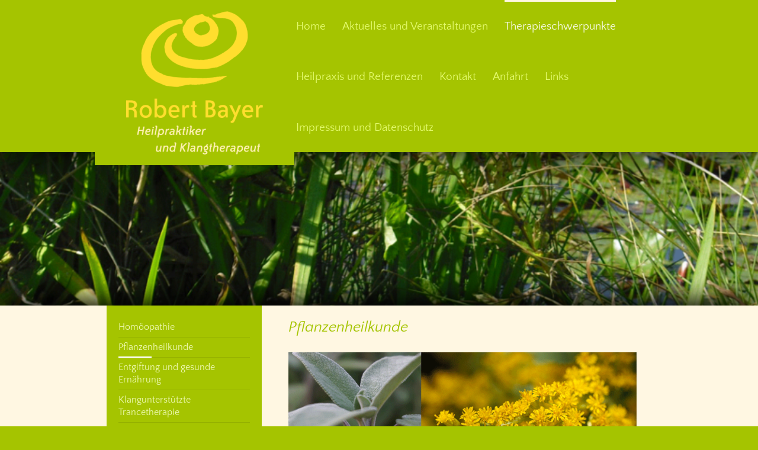

--- FILE ---
content_type: text/html; charset=UTF-8
request_url: https://www.heilpraxis-bayer.de/therapieschwerpunkte/pflanzenheilkunde/
body_size: 5337
content:
<!DOCTYPE html>
<html lang="de"  ><head prefix="og: http://ogp.me/ns# fb: http://ogp.me/ns/fb# business: http://ogp.me/ns/business#">
    <meta http-equiv="Content-Type" content="text/html; charset=utf-8"/>
    <meta name="generator" content="IONOS MyWebsite"/>
        
    <link rel="dns-prefetch" href="//cdn.website-start.de/"/>
    <link rel="dns-prefetch" href="//126.mod.mywebsite-editor.com"/>
    <link rel="dns-prefetch" href="https://126.sb.mywebsite-editor.com/"/>
    <link rel="shortcut icon" href="//cdn.website-start.de/favicon.ico"/>
        <title>Heilpraktiker Robert Bayer - Pflanzenheilkunde</title>
    <style type="text/css">@media screen and (max-device-width: 1024px) {.diyw a.switchViewWeb {display: inline !important;}}</style>
    <style type="text/css">@media screen and (min-device-width: 1024px) {
            .mediumScreenDisabled { display:block }
            .smallScreenDisabled { display:block }
        }
        @media screen and (max-device-width: 1024px) { .mediumScreenDisabled { display:none } }
        @media screen and (max-device-width: 568px) { .smallScreenDisabled { display:none } }
                @media screen and (min-width: 1024px) {
            .mobilepreview .mediumScreenDisabled { display:block }
            .mobilepreview .smallScreenDisabled { display:block }
        }
        @media screen and (max-width: 1024px) { .mobilepreview .mediumScreenDisabled { display:none } }
        @media screen and (max-width: 568px) { .mobilepreview .smallScreenDisabled { display:none } }</style>
    <meta name="viewport" content="width=device-width, initial-scale=1, maximum-scale=1, minimal-ui"/>

<meta name="format-detection" content="telephone=no"/>
        <meta name="keywords" content="Heilpraktiker,Homöopathie,Naturheilkunde,Heilkräuter,Klangschale,Ernährung,Entspannung,ganzheitlich,Kinesiologie,Radiästhesie"/>
            <meta name="description" content="Heilpraktiker Pflanzenheilkunde Neustadt/Weinstrasse"/>
            <meta name="robots" content="index,follow"/>
        <link href="//cdn.website-start.de/templates/2107/style.css?1758547156484" rel="stylesheet" type="text/css"/>
    <link href="https://www.heilpraxis-bayer.de/s/style/theming.css?1707254796" rel="stylesheet" type="text/css"/>
    <link href="//cdn.website-start.de/app/cdn/min/group/web.css?1758547156484" rel="stylesheet" type="text/css"/>
<link href="//cdn.website-start.de/app/cdn/min/moduleserver/css/de_DE/common,shoppingbasket?1758547156484" rel="stylesheet" type="text/css"/>
    <link href="//cdn.website-start.de/app/cdn/min/group/mobilenavigation.css?1758547156484" rel="stylesheet" type="text/css"/>
    <link href="https://126.sb.mywebsite-editor.com/app/logstate2-css.php?site=230003924&amp;t=1768636683" rel="stylesheet" type="text/css"/>

<script type="text/javascript">
    /* <![CDATA[ */
var stagingMode = '';
    /* ]]> */
</script>
<script src="https://126.sb.mywebsite-editor.com/app/logstate-js.php?site=230003924&amp;t=1768636683"></script>

    <link href="//cdn.website-start.de/templates/2107/print.css?1758547156484" rel="stylesheet" media="print" type="text/css"/>
    <script type="text/javascript">
    /* <![CDATA[ */
    var systemurl = 'https://126.sb.mywebsite-editor.com/';
    var webPath = '/';
    var proxyName = '';
    var webServerName = 'www.heilpraxis-bayer.de';
    var sslServerUrl = 'https://www.heilpraxis-bayer.de';
    var nonSslServerUrl = 'http://www.heilpraxis-bayer.de';
    var webserverProtocol = 'http://';
    var nghScriptsUrlPrefix = '//126.mod.mywebsite-editor.com';
    var sessionNamespace = 'DIY_SB';
    var jimdoData = {
        cdnUrl:  '//cdn.website-start.de/',
        messages: {
            lightBox: {
    image : 'Bild',
    of: 'von'
}

        },
        isTrial: 0,
        pageId: 138666    };
    var script_basisID = "230003924";

    diy = window.diy || {};
    diy.web = diy.web || {};

        diy.web.jsBaseUrl = "//cdn.website-start.de/s/build/";

    diy.context = diy.context || {};
    diy.context.type = diy.context.type || 'web';
    /* ]]> */
</script>

<script type="text/javascript" src="//cdn.website-start.de/app/cdn/min/group/web.js?1758547156484" crossorigin="anonymous"></script><script type="text/javascript" src="//cdn.website-start.de/s/build/web.bundle.js?1758547156484" crossorigin="anonymous"></script><script type="text/javascript" src="//cdn.website-start.de/app/cdn/min/group/mobilenavigation.js?1758547156484" crossorigin="anonymous"></script><script src="//cdn.website-start.de/app/cdn/min/moduleserver/js/de_DE/common,shoppingbasket?1758547156484"></script>
<script type="text/javascript" src="https://cdn.website-start.de/proxy/apps/static/resource/dependencies/"></script><script type="text/javascript">
                    if (typeof require !== 'undefined') {
                        require.config({
                            waitSeconds : 10,
                            baseUrl : 'https://cdn.website-start.de/proxy/apps/static/js/'
                        });
                    }
                </script><script type="text/javascript" src="//cdn.website-start.de/app/cdn/min/group/pfcsupport.js?1758547156484" crossorigin="anonymous"></script>    <meta property="og:type" content="business.business"/>
    <meta property="og:url" content="https://www.heilpraxis-bayer.de/therapieschwerpunkte/pflanzenheilkunde/"/>
    <meta property="og:title" content="Heilpraktiker Robert Bayer - Pflanzenheilkunde"/>
            <meta property="og:description" content="Heilpraktiker Pflanzenheilkunde Neustadt/Weinstrasse"/>
                <meta property="og:image" content="https://www.heilpraxis-bayer.de/s/misc/logo.png?t=1763413379"/>
        <meta property="business:contact_data:country_name" content="Deutschland"/>
    <meta property="business:contact_data:street_address" content="Berliner Strasse 1"/>
    <meta property="business:contact_data:locality" content="Neustadt an der Weinstrasse"/>
    
    <meta property="business:contact_data:email" content="robertbay@gmx.de"/>
    <meta property="business:contact_data:postal_code" content="67433"/>
    <meta property="business:contact_data:phone_number" content="+49 06321 9596655"/>
    
    
<meta property="business:hours:day" content="MONDAY"/><meta property="business:hours:start" content="09:30"/><meta property="business:hours:end" content="18:00"/><meta property="business:hours:day" content="TUESDAY"/><meta property="business:hours:start" content="09:30"/><meta property="business:hours:end" content="18:00"/><meta property="business:hours:day" content="WEDNESDAY"/><meta property="business:hours:start" content="09:30"/><meta property="business:hours:end" content="18:00"/><meta property="business:hours:day" content="THURSDAY"/><meta property="business:hours:start" content="09:30"/><meta property="business:hours:end" content="18:00"/><meta property="business:hours:day" content="FRIDAY"/><meta property="business:hours:start" content="09:30"/><meta property="business:hours:end" content="18:00"/></head>


<body class="body diyBgActive  cc-pagemode-default diyfeSidebarLeft diy-market-de_DE" data-pageid="138666" id="page-138666">
    
    <div class="diyw">
        <div class="diyweb">
    <div id="diywebHeader" class="diywebHeader diyfeCA diyfeCA2">
        <div class="diywebLiveArea">
            
<nav id="diyfeMobileNav" class="diyfeCA diyfeCA2" role="navigation">
    <a title="Navigation aufklappen/zuklappen">Navigation aufklappen/zuklappen</a>
    <ul class="mainNav1"><li class=" hasSubNavigation"><a data-page-id="113160" href="https://www.heilpraxis-bayer.de/" class=" level_1"><span>Home</span></a></li><li class=" hasSubNavigation"><a data-page-id="138765" href="https://www.heilpraxis-bayer.de/aktuelles-und-veranstaltungen/" class=" level_1"><span>Aktuelles und Veranstaltungen</span></a></li><li class="parent hasSubNavigation"><a data-page-id="138639" href="https://www.heilpraxis-bayer.de/therapieschwerpunkte/" class="parent level_1"><span>Therapieschwerpunkte</span></a><span class="diyfeDropDownSubOpener">&nbsp;</span><div class="diyfeDropDownSubList diyfeCA diyfeCA3"><ul class="mainNav2"><li class=" hasSubNavigation"><a data-page-id="138665" href="https://www.heilpraxis-bayer.de/therapieschwerpunkte/homöopathie/" class=" level_2"><span>Homöopathie</span></a></li><li class="current hasSubNavigation"><a data-page-id="138666" href="https://www.heilpraxis-bayer.de/therapieschwerpunkte/pflanzenheilkunde/" class="current level_2"><span>Pflanzenheilkunde</span></a></li><li class=" hasSubNavigation"><a data-page-id="138671" href="https://www.heilpraxis-bayer.de/therapieschwerpunkte/entgiftung-und-gesunde-ernährung/" class=" level_2"><span>Entgiftung und gesunde Ernährung</span></a></li><li class=" hasSubNavigation"><a data-page-id="138672" href="https://www.heilpraxis-bayer.de/therapieschwerpunkte/klangunterstützte-trancetherapie/" class=" level_2"><span>Klangunterstützte Trancetherapie</span></a></li></ul></div></li><li class=" hasSubNavigation"><a data-page-id="113470" href="https://www.heilpraxis-bayer.de/heilpraxis-und-referenzen/" class=" level_1"><span>Heilpraxis und Referenzen</span></a><span class="diyfeDropDownSubOpener">&nbsp;</span><div class="diyfeDropDownSubList diyfeCA diyfeCA3"><ul class="mainNav2"><li class=" hasSubNavigation"><a data-page-id="113471" href="https://www.heilpraxis-bayer.de/heilpraxis-und-referenzen/meine-behandlungsphilosophie/" class=" level_2"><span>Meine Behandlungsphilosophie</span></a></li><li class=" hasSubNavigation"><a data-page-id="113472" href="https://www.heilpraxis-bayer.de/heilpraxis-und-referenzen/sie-erhalten-hilfe-bei/" class=" level_2"><span>Sie erhalten Hilfe bei</span></a></li><li class=" hasSubNavigation"><a data-page-id="164070" href="https://www.heilpraxis-bayer.de/heilpraxis-und-referenzen/leistungen-und-preise/" class=" level_2"><span>Leistungen und Preise</span></a></li><li class=" hasSubNavigation"><a data-page-id="113481" href="https://www.heilpraxis-bayer.de/heilpraxis-und-referenzen/zu-meiner-person/" class=" level_2"><span>Zu meiner Person</span></a></li><li class=" hasSubNavigation"><a data-page-id="138586" href="https://www.heilpraxis-bayer.de/heilpraxis-und-referenzen/ihre-erfahrungsberichte/" class=" level_2"><span>Ihre Erfahrungsberichte</span></a></li></ul></div></li><li class=" hasSubNavigation"><a data-page-id="113161" href="https://www.heilpraxis-bayer.de/kontakt/" class=" level_1"><span>Kontakt</span></a></li><li class=" hasSubNavigation"><a data-page-id="113162" href="https://www.heilpraxis-bayer.de/anfahrt/" class=" level_1"><span>Anfahrt</span></a></li><li class=" hasSubNavigation"><a data-page-id="164062" href="https://www.heilpraxis-bayer.de/links/" class=" level_1"><span>Links</span></a></li><li class=" hasSubNavigation"><a data-page-id="113163" href="https://www.heilpraxis-bayer.de/impressum-und-datenschutz/" class=" level_1"><span>Impressum und Datenschutz</span></a></li></ul></nav>
            <div id="diywebLogoArea" class="diyfeGE diywebLogoArea">
                
    <style type="text/css" media="all">
        /* <![CDATA[ */
                .diyw #website-logo {
            text-align: center !important;
                        padding: 4px 0;
                    }
        
                /* ]]> */
    </style>

    <div id="website-logo">
            <a href="https://www.heilpraxis-bayer.de/"><img class="website-logo-image" width="241" src="https://www.heilpraxis-bayer.de/s/misc/logo.png?t=1763413379" alt=""/></a>

            
            </div>


            </div>
            <div class="diyfeGE diywebNav diywebNavHorizontal diywebNavMain diywebNav1">
                <div class="webnavigation"><ul id="mainNav1" class="mainNav1"><li class="navTopItemGroup_1"><a data-page-id="113160" href="https://www.heilpraxis-bayer.de/" class="level_1"><span>Home</span></a></li><li class="navTopItemGroup_2"><a data-page-id="138765" href="https://www.heilpraxis-bayer.de/aktuelles-und-veranstaltungen/" class="level_1"><span>Aktuelles und Veranstaltungen</span></a></li><li class="navTopItemGroup_3"><a data-page-id="138639" href="https://www.heilpraxis-bayer.de/therapieschwerpunkte/" class="parent level_1"><span>Therapieschwerpunkte</span></a></li><li class="navTopItemGroup_4"><a data-page-id="113470" href="https://www.heilpraxis-bayer.de/heilpraxis-und-referenzen/" class="level_1"><span>Heilpraxis und Referenzen</span></a></li><li class="navTopItemGroup_5"><a data-page-id="113161" href="https://www.heilpraxis-bayer.de/kontakt/" class="level_1"><span>Kontakt</span></a></li><li class="navTopItemGroup_6"><a data-page-id="113162" href="https://www.heilpraxis-bayer.de/anfahrt/" class="level_1"><span>Anfahrt</span></a></li><li class="navTopItemGroup_7"><a data-page-id="164062" href="https://www.heilpraxis-bayer.de/links/" class="level_1"><span>Links</span></a></li><li class="navTopItemGroup_8"><a data-page-id="113163" href="https://www.heilpraxis-bayer.de/impressum-und-datenschutz/" class="level_1"><span>Impressum und Datenschutz</span></a></li></ul></div>
                <div id="diywebAppContainer1st"></div>
            </div>
        </div>
    </div>
    <div id="diywebEmotionHeader" class="diywebEmotionHeader">
        <div class="diywebLiveArea">
            <div class="diywebMainGutter">
                <div class="diyfeGE">
                    <div class="diywebGutter">
                    </div>
                </div>
            </div>
        </div>
    </div>
    <div id="diywebContent" class="diywebContent diyfeCA diyfeCA1">
        <div class="diywebLiveArea">
            <div class="diywebMainGutter">
                <div class="diyfeGridGroup">
                    <div class="diywebMain diyfeGE">
                        <div class="diywebGutter">
                            
        <div id="content_area">
        	<div id="content_start"></div>
        	
        
        <div id="matrix_344381" class="sortable-matrix" data-matrixId="344381"><div class="n module-type-header diyfeLiveArea "> <h1><span class="diyfeDecoration">Pflanzenheilkunde</span></h1> </div><div class="n module-type-imageSubtitle diyfeLiveArea "> <div class="clearover imageSubtitle imageFitWidth" id="imageSubtitle-2654229">
    <div class="align-container align-left" style="max-width: 588px">
        <a class="imagewrapper" href="https://www.heilpraxis-bayer.de/s/cc_images/teaserbox_1800820.png?t=1480947913" rel="lightbox[2654229]">
            <img id="image_1800820" src="https://www.heilpraxis-bayer.de/s/cc_images/cache_1800820.png?t=1480947913" alt="" style="max-width: 588px; height:auto"/>
        </a>

        
    </div>

</div>

<script type="text/javascript">
//<![CDATA[
jQuery(function($) {
    var $target = $('#imageSubtitle-2654229');

    if ($.fn.swipebox && Modernizr.touch) {
        $target
            .find('a[rel*="lightbox"]')
            .addClass('swipebox')
            .swipebox();
    } else {
        $target.tinyLightbox({
            item: 'a[rel*="lightbox"]',
            cycle: false,
            hideNavigation: true
        });
    }
});
//]]>
</script>
 </div><div class="n module-type-text diyfeLiveArea "> <p><span style="font-size:16px;"><strong><span style="color: rgb(245, 127, 24);">Heilpflanzen und Heilkräuter sind seit vielen Jahrtausenden die traditionelle Grundlage von Medizin und
Heilung.</span></strong></span></p>
<p> </p>
<p><span style="color:#A27B16;">So basieren auch die Medikamente unserer modernen wissenschaftlichen Medizin zu einem großen Teil auf pflanzlichen Inhaltsstoffen. Der jeweilige Wirkstoff für diese
modernen Präparate wird hierzu chemisch hergestellt oder aus Pflanzen extrahiert und aufgereinigt. Das Ergebnis ist eine sehr gezielte und starke Wirkung.</span></p>
<p> </p>
<p><span style="color:#A27B16;">Viele Menschen haben jedoch unspezifische Beschwerden oder diffuse Krankheitsbilder, bei denen diese gezielte und starke Wirkung ihnen nicht helfen kann.</span></p>
<p><span style="color:#A27B16;">Einerseits sind bei stärkerer Wirkung die unerwünschten Nebenwirkungen manchmal auch stärker, andererseits reagieren manche Beschwerden besser auf die natürliche
Vielfalt der Substanzen, die in der ganzen Heilpflanze enthalten sind.</span></p>
<p> </p>
<p><span style="color:#A27B16;">Meiner Erfahrung nach wirkt die fachkundige Anwendung der natürlichen Pflanze vielfach sanft, tiefgreifend und ganzheitlich.</span></p>
<p><span style="color:#A27B16;">Die Heilwirkungen sind oft so tiefgehend und nachhaltig, dass eine Daueranwendung nicht nötig ist.</span></p>
<p> </p>
<p><span style="color:#A27B16;">In meiner Praxis verwende ich die traditionellen europäischen Heilkräuter genauso gerne wie die „Neuankömmlinge“ und – wenn keine bessere heimische Alternative zur
Verfügung steht – die traditionellen Heilkräuter aus den Tropen, aus Indien und dem fernen Osten.</span></p>
<p> </p>
<p><span style="color:#A27B16;">Die Erkenntnisse der Traditionellen Chinesischen Medizin und des Ayurveda bereichern hierbei meine Diagnose und Therapie.</span></p> </div></div>
        
        
        </div>
                        </div>
                    </div>
                    <div class="diywebSecondary diyfeCA diyfeCA3 diyfeGE">
                        <div class="diywebNav diywebNav23">
                            <div class="diywebGutter">
                                <div class="webnavigation"><ul id="mainNav2" class="mainNav2"><li class="navTopItemGroup_0"><a data-page-id="138665" href="https://www.heilpraxis-bayer.de/therapieschwerpunkte/homöopathie/" class="level_2"><span>Homöopathie</span></a></li><li class="navTopItemGroup_0"><a data-page-id="138666" href="https://www.heilpraxis-bayer.de/therapieschwerpunkte/pflanzenheilkunde/" class="current level_2"><span>Pflanzenheilkunde</span></a></li><li class="navTopItemGroup_0"><a data-page-id="138671" href="https://www.heilpraxis-bayer.de/therapieschwerpunkte/entgiftung-und-gesunde-ernährung/" class="level_2"><span>Entgiftung und gesunde Ernährung</span></a></li><li class="navTopItemGroup_0"><a data-page-id="138672" href="https://www.heilpraxis-bayer.de/therapieschwerpunkte/klangunterstützte-trancetherapie/" class="level_2"><span>Klangunterstützte Trancetherapie</span></a></li></ul></div>
                            </div>
                        </div>
                        <div class="diywebSidebar">
                            <div class="diywebGutter">
                                <div id="matrix_274827" class="sortable-matrix" data-matrixId="274827"><div class="n module-type-header diyfeLiveArea "> <h2><span class="diyfeDecoration">Hier finden Sie mich</span></h2> </div><div class="n module-type-text diyfeLiveArea "> <p>Heilpraktiker</p>
<p>Robert Bayer<br/>
Berliner Straße 1<br/>
67433 Neustadt/Weinstrasse</p> </div><div class="n module-type-header diyfeLiveArea "> <h2><span class="diyfeDecoration">Kontakt</span></h2> </div><div class="n module-type-text diyfeLiveArea "> <p>Rufen Sie mich an unter</p>
<p>06321 959 66 55</p>
<p>oder</p>
<p>0170 7 900 904</p> </div><div class="n module-type-hr diyfeLiveArea "> <div style="padding: 0px 0px">
    <div class="hr"></div>
</div>
 </div></div>
                            </div>
                        </div>
                        <!-- .diywebSidebar -->
                    </div>
                    <!-- .diywebSecondary -->
                </div>
                <!-- .diyfeGridGroup -->
            </div>
            <!-- .diywebMainGutter -->
        </div>
    </div>
    <!-- .diywebContent -->
    <div id="diywebFooter" class="diywebFooter diyfeCA diyfeCA4 ">
        <div class="diywebLiveArea">
            <div class="diywebMainGutter">
                <div class="diyfeGE">
                    <div class="diywebGutter">
                        <div id="contentfooter">
    <div class="leftrow">
                        <a rel="nofollow" href="javascript:window.print();">
                    <img class="inline" height="14" width="18" src="//cdn.website-start.de/s/img/cc/printer.gif" alt=""/>
                    Druckversion                </a> <span class="footer-separator">|</span>
                <a href="https://www.heilpraxis-bayer.de/sitemap/">Sitemap</a>
                        <br/> © Heilpraktiker Robert Bayer
            </div>
    <script type="text/javascript">
        window.diy.ux.Captcha.locales = {
            generateNewCode: 'Neuen Code generieren',
            enterCode: 'Bitte geben Sie den Code ein'
        };
        window.diy.ux.Cap2.locales = {
            generateNewCode: 'Neuen Code generieren',
            enterCode: 'Bitte geben Sie den Code ein'
        };
    </script>
    <div class="rightrow">
                    <span class="loggedout">
                <a rel="nofollow" id="login" href="https://login.1and1-editor.com/230003924/www.heilpraxis-bayer.de/de?pageId=138666">
                    Login                </a>
            </span>
                <p><a class="diyw switchViewWeb" href="javascript:switchView('desktop');">Webansicht</a><a class="diyw switchViewMobile" href="javascript:switchView('mobile');">Mobile-Ansicht</a></p>
                <span class="loggedin">
            <a rel="nofollow" id="logout" href="https://126.sb.mywebsite-editor.com/app/cms/logout.php">Logout</a> <span class="footer-separator">|</span>
            <a rel="nofollow" id="edit" href="https://126.sb.mywebsite-editor.com/app/230003924/138666/">Seite bearbeiten</a>
        </span>
    </div>
</div>
            <div id="loginbox" class="hidden">
                <script type="text/javascript">
                    /* <![CDATA[ */
                    function forgotpw_popup() {
                        var url = 'https://passwort.1und1.de/xml/request/RequestStart';
                        fenster = window.open(url, "fenster1", "width=600,height=400,status=yes,scrollbars=yes,resizable=yes");
                        // IE8 doesn't return the window reference instantly or at all.
                        // It may appear the call failed and fenster is null
                        if (fenster && fenster.focus) {
                            fenster.focus();
                        }
                    }
                    /* ]]> */
                </script>
                                <img class="logo" src="//cdn.website-start.de/s/img/logo.gif" alt="IONOS" title="IONOS"/>

                <div id="loginboxOuter"></div>
            </div>
        

                    </div>
                </div>
            </div>
        </div>
    </div>
    <!-- .diywebFooter -->
</div>
<!-- .diyweb -->
<script type="text/javascript">
    /* <![CDATA[ */
    var windowHeight = jQuery(window).height(),
            headerHeight = jQuery("#diywebHeader").height(),
            contentHeight = jQuery("#diywebContent").height() + jQuery("#diywebFooter").height(),
            emotionHeight = jQuery("#diywebEmotionHeader").height(),
            LogoOuterHeight = jQuery("#diywebLogoArea").height(),
            allHeight = headerHeight + contentHeight + emotionHeight;

    if (emotionHeight < LogoOuterHeight) {
        jQuery("#diywebEmotionHeader").height(LogoOuterHeight);
    } else if (allHeight < windowHeight) {
        jQuery("#diywebEmotionHeader").height(windowHeight - allHeight + 250);
    }
    /* ]]> */
</script>    </div>

    
    </body>


<!-- rendered at Mon, 17 Nov 2025 22:02:59 +0100 -->
</html>
